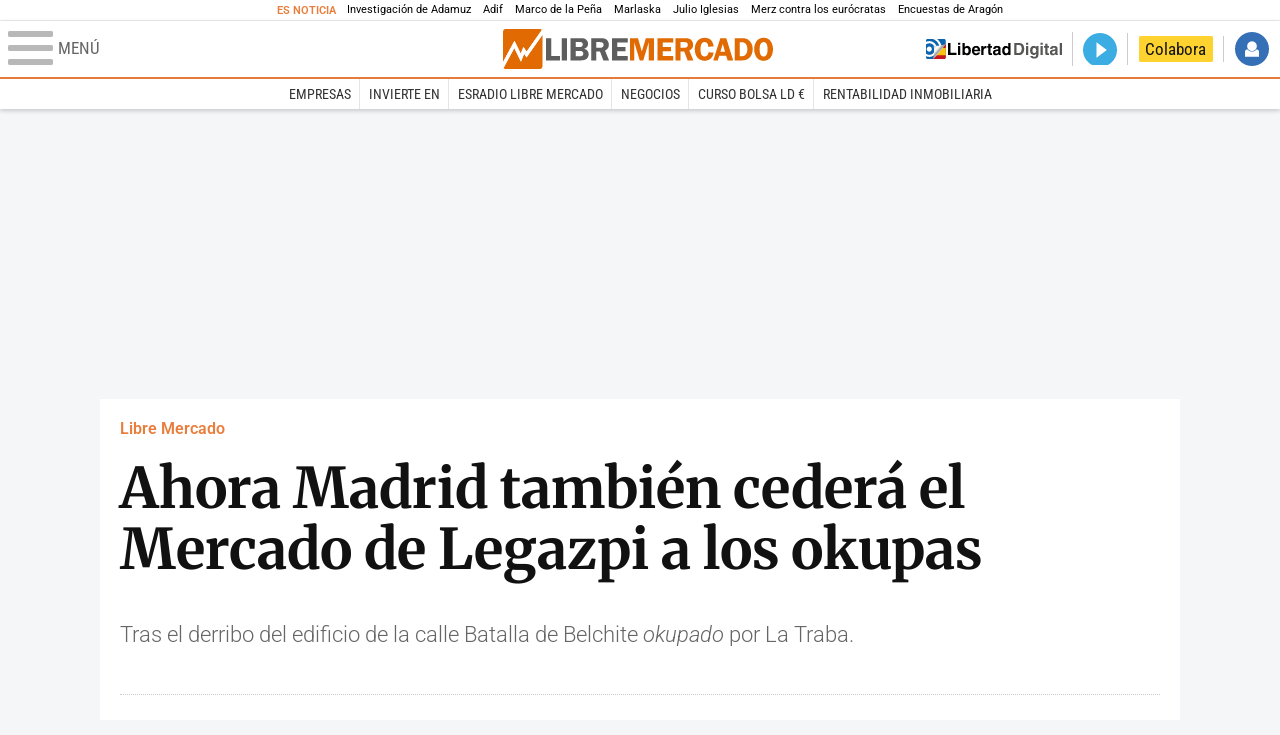

--- FILE ---
content_type: text/css
request_url: https://s1.staticld.com/css/251/print.min.css
body_size: 577
content:
#cintillo,#sc_intxt_container,.OUTBRAIN,.conlateral>div:last-child,.dfp,.interior .template,.servicios,.toolbar ul.social,.trinityAudioPlaceholder,a.ldembed,a.twitter,footer.inferior,header.superior,iframe,nav.menu,nav.submenu,section.comments,section.related,section.tags{display:none!important}.conlateral,.template{display:block}@page{margin:2cm}body{margin:0;--main-font:Georgia,Times,serif;background:#fff!important;font-size:12pt;line-height:1.2}a,body,figcaption{color:#000!important}main{border:0;margin:0;max-width:100%;padding:0;width:100%}main:after{border-top:1px solid #fff;content:"© Libertad Digital SA Juan Esplandiu 13 - 28007 Madrid";display:block;float:bottom;padding-top:.5em;text-align:center}.toolbar div.dateline div.byline figure{background:none;border:1px solid #111}.interior figure.main_photo{padding:0!important}.interior figure.main_photo,.interior figure.main_photo figcaption,.interior figure.main_photo img{background:none;position:static}.interior figure.main_photo figcaption{text-align:left}.interior.opinion .heading .lede{background-color:#fff;border-bottom:1px solid #333;border-radius:0;color:#000;padding:0 30% 0 0}.content{border-right:0;-webkit-column-gap:3em;-moz-column-gap:3em;column-gap:3em;-webkit-column-width:17em;-moz-column-width:17em;column-width:17em;padding-right:0;text-align:justify}.body{color:#000}.body strong{font-weight:400}.template article{-webkit-column-break-inside:avoid;-moz-column-break-inside:avoid;break-inside:avoid}

--- FILE ---
content_type: application/javascript
request_url: https://s.libertaddigital.com/js/3/ld.tabs.min.js
body_size: 476
content:
(function(e){e.fn.ldTabs=function(a,t){var s={accordion:true,closed:false,activetab_class:"active",tab_selector:"> div"};var n=e(this);n.data("options",e.extend(s,t));n.data("tabs",n.find("li"));n.data("pane_container",e(a));n.data("panes",n.data("pane_container").find(n.data("options").tab_selector));if(n.data("options").accordion){n.addClass("accordion");n.data("pane_container").addClass("accordion");n.data("tabs").each(function(){var a=e(this),t=a.attr("rel"),s=a.html();if(t!==undefined){n.data("pane_container").find("#"+t).before('<h4 rel="'+t+'"><span class="title">'+s+'</span><span class="arrow">❮</span></h4>')}})}n.data("tabs").on("click",function(){var a=e(this),t=a.attr("rel");n.data("tabs").removeClass(n.data("options").activetab_class);a.addClass(n.data("options").activetab_class);n.data("panes").removeClass(n.data("options").activetab_class);n.data("pane_container").find("#"+t).addClass(n.data("options").activetab_class)});if(n.data("options").accordion){n.data("titles",n.data("pane_container").find("> h4[rel]"));n.data("titles").on("click",function(){var a=e(this),t=a.attr("rel"),s=a.hasClass(n.data("options").activetab_class);n.data("titles").removeClass(n.data("options").activetab_class);if(!s)a.addClass(n.data("options").activetab_class);n.data("panes").slideUp();if(!s){n.data("pane_container").find("h4[rel="+t+"]").addClass(n.data("options").activetab_class);n.data("pane_container").find("#"+t).slideDown()}})}var i,d;n.data("tabs").each(function(){var a=e(this),t=a.hasClass(n.data("options").activetab_class),s=a.attr("rel");if(t){i=a;n.data("pane_container").find("h4[rel="+s+"], #"+s).addClass(n.data("options").activetab_class)}});if(!i){i=n.data("tabs").eq(0),d=i.attr("rel");i.addClass(n.data("options").activetab_class);n.data("pane_container").find("h4[rel="+d+"], #"+d).addClass(n.data("options").activetab_class)}return this}})(jQuery);
//# sourceMappingURL=C:\web\ld/s/js/ld.tabs.min.js.map